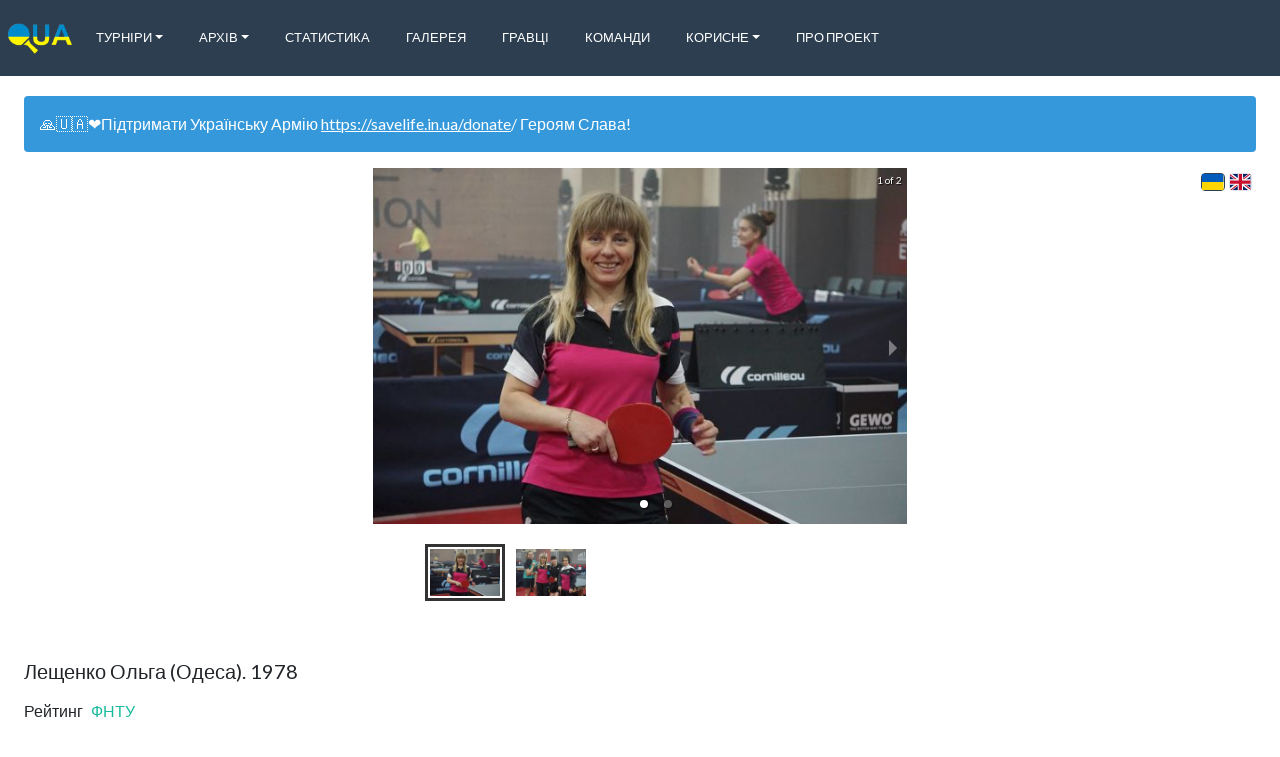

--- FILE ---
content_type: text/html; charset=utf-8
request_url: https://www.ua-tabletennis.com/players/leshchenko-olha-1978
body_size: 6430
content:
<!DOCTYPE html>
<html lang='uk'>
   <head>

      
      <link rel="shortcut icon" href="/assets/fntu/shortcut.png" type="image/png">
      

      
      <link rel="apple-touch-icon" href="/assets/fntu/apple-touch-icon.png">
      

      <link rel="alternate" hreflang="x-default" href="https://www.ua-tabletennis.com/players/leshchenko-olha-1978" />
      
      <link rel="alternate" hreflang="uk" href="https://www.ua-tabletennis.com/uk/players/leshchenko-olha-1978" />
      
      <link rel="alternate" hreflang="en" href="https://www.ua-tabletennis.com/en/players/leshchenko-olha-1978" />
      
      <link rel="alternate" hreflang="ru" href="https://www.ua-tabletennis.com/ru/players/leshchenko-olha-1978" />
      

      <meta charset="utf-8">
      <meta http-equiv="Content-Type" content="text/html; charset=UTF-8">
      <meta name="viewport" content="width=device-width, initial-scale=1, shrink-to-fit=no">
      <meta name="google-signin-client_id" content='125398147275-t3grdp9c1h7pvrh3dpdn01asu49br69q.apps.googleusercontent.com'>

      <meta property="og:site_name" content="Настільний теніс України">
      <meta property="og:type" content="website">

      <meta property="og:url" content="https://www.ua-tabletennis.com/players/leshchenko-olha-1978">

      
      <meta name="description" content="Результати головних турнірів України з настільного тенісу. Супер Ліга України, Вища Ліга України, Чемпіонати України, Кубок України, Молодіжна першість">
      <meta property="og:description" content="Результати головних турнірів України з настільного тенісу. Супер Ліга України, Вища Ліга України, Чемпіонати України, Кубок України, Молодіжна першість">
      <meta name="twitter:description" content="Результати головних турнірів України з настільного тенісу. Супер Ліга України, Вища Ліга України, Чемпіонати України, Кубок України, Молодіжна першість">
      

      
      <meta property="og:title" content="Лещенко Ольга">
      <meta name="twitter:title" content="Лещенко Ольга">
      <title>Лещенко Ольга</title>
      

      
      
      <meta property="og:image" content="https://res.cloudinary.com/tabletennisit/image/upload/w_600/v1556746663/players/fb5cc7cf-6e2f-4cf7-a44d-d739497c5185.jpg"  itemprop="image primaryImageOfPage" >
      <meta name="twitter:image" content="https://res.cloudinary.com/tabletennisit/image/upload/w_600/v1556746663/players/fb5cc7cf-6e2f-4cf7-a44d-d739497c5185.jpg"  itemprop="image primaryImageOfPage" >
      
      

      <meta name="twitter:card" content="summary">
      <meta name="twitter:site" content="@table_tennis_it">

      <meta property="fb:app_id" content='142558933079548'>

      <meta name="csrf-token" content="#csrf">

      <script>
        (function(i,s,o,g,r,a,m){i['GoogleAnalyticsObject']=r;i[r]=i[r]||function(){
        (i[r].q=i[r].q||[]).push(arguments)},i[r].l=1*new Date();a=s.createElement(o),
        m=s.getElementsByTagName(o)[0];a.async=1;a.src=g;m.parentNode.insertBefore(a,m)
        })(window,document,'script','https://www.google-analytics.com/analytics.js','ga');

        ga('create', 'UA-106293736-3', 'auto');
        ga('send', 'pageview');
      </script>

      

      <script src="https://www.google.com/recaptcha/api.js?render=explicit" async defer></script>
      <script src="https://www.instagram.com/embed.js" async defer></script>

      <link rel="stylesheet" href="/dist/style.css">
   </head>
   <body>
      <div id="fb-root"></div>
      <script async defer crossorigin="anonymous" src="https://connect.facebook.net/uk_UA/sdk.js#xfbml=1&version=v8.0&appId=142558933079548" nonce="gyKsjrUM"></script>

      
      <div id="app"
         data-logo="https://www.ua-tabletennis.com/assets/fntu/logo.png"
         data-title="Настільний теніс України"
         data-icon="/assets/fntu/small-logo.png"
         data-phone=""
         data-email=""
         data-skype=""
         data-twitter=""
         data-youtube="https://www.youtube.com/channel/UCzqBKpShiawmLkpBY2uUxEA/playlists"
         data-facebook="https://www.facebook.com/groups/protabletennis/"
         data-vk=""
         data-github=""
         data-viber=""
         data-instagram=""
         data-address=""
         data-fatal-error-message=""
         data-fatal-error-image="https://res.cloudinary.com/tabletennisit/image/upload/v1571729755/BROKEN_j1prjg.jpg"
         data-primary-contact-role="Автор проекту"
         data-primary-contact-name="Палагута Ігор"
         data-primary-contact-address="igor.palaguta@gmail.com"
         data-top-banner="🙏🇺🇦❤️Підтримати Українську Армію https://savelife.in.ua/donate/ Героям Слава!"
         data-all-matches-added=true
         data-language='uk'
         data-languages='[&quot;uk&quot;,&quot;en&quot;,&quot;ru&quot;]'
         data-selectable-languages='[&quot;uk&quot;,&quot;en&quot;]'
         data-all-languages='[&quot;uk&quot;,&quot;en&quot;]'
         data-timezone='Europe/Kiev'
         data-ratings='[&quot;ligas&quot;,&quot;ittf&quot;,&quot;ittf_youth&quot;]'
         data-type='leagues'
         data-old-stages-on-top='false'
         data-news-on-top='false'
         data-future-tournaments-on-top='true'
         data-primary-rating='ligas'
         data-home-screen-ratings='[&quot;ligas&quot;,&quot;ittf&quot;,&quot;ittf_youth&quot;]'
         data-maps-api-key='AIzaSyBPsY6jRqDVkJIX2hDcpS7ZP4mzJAEBu38'
         data-recaptcha-sitekey='6LfOzysUAAAAAGpBOWvCadiC3jCXjLfds_nwRJNh'
         data-ping-pong-loader=true
         data-is-captcha-enabled=false
         data-tags-cloud-enabled=false
         data-news-list-tags-limit=3
         data-bugsnag-api-key='3acc1fa3d5c9a557fbdd0604e844f0f3'
         data-bugsnag-release-stage='fntu'
         data-bugsnag-should-report='true'
         data-clever-loader-id=''
         ></div>

         <script type="text/javascript" src="/dist/app.js"></script>
   
   </body>
</html>

